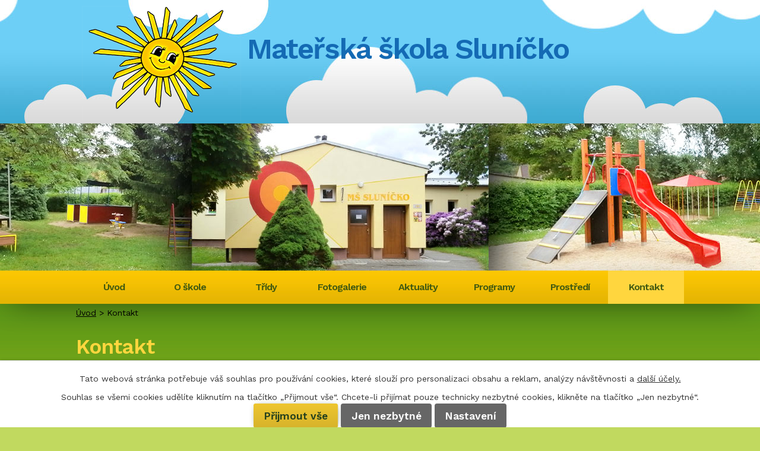

--- FILE ---
content_type: text/html; charset=utf-8
request_url: https://www.slunicko-milevsko.cz/kontakt
body_size: 6272
content:
<!DOCTYPE html>
<html lang="cs" data-lang-system="cs">
	<head>



		<!--[if IE]><meta http-equiv="X-UA-Compatible" content="IE=EDGE"><![endif]-->
			<meta name="viewport" content="width=device-width, initial-scale=1, user-scalable=yes">
			<meta http-equiv="content-type" content="text/html; charset=utf-8" />
			<meta name="robots" content="index,follow" />
			<meta name="author" content="Antee s.r.o." />
			<meta name="keywords" content="Mateřská školka SLUNÍČKO, Mateřská školka, MŠ, Milevsko" />
			<meta name="viewport" content="width=device-width, initial-scale=1, user-scalable=yes" />
<title>Kontakt | www.slunicko-milevsko.cz</title>

		<link rel="stylesheet" type="text/css" href="https://cdn.antee.cz/jqueryui/1.8.20/css/smoothness/jquery-ui-1.8.20.custom.css?v=2" integrity="sha384-969tZdZyQm28oZBJc3HnOkX55bRgehf7P93uV7yHLjvpg/EMn7cdRjNDiJ3kYzs4" crossorigin="anonymous" />
		<link rel="stylesheet" type="text/css" href="/style.php?nid=QVFNV0o=&amp;ver=1765958560" />
		<link rel="stylesheet" type="text/css" href="/css/libs.css?ver=1765964607" />
		<link rel="stylesheet" type="text/css" href="https://cdn.antee.cz/genericons/genericons/genericons.css?v=2" integrity="sha384-DVVni0eBddR2RAn0f3ykZjyh97AUIRF+05QPwYfLtPTLQu3B+ocaZm/JigaX0VKc" crossorigin="anonymous" />

		<script src="/js/jquery/jquery-3.0.0.min.js" ></script>
		<script src="/js/jquery/jquery-migrate-3.1.0.min.js" ></script>
		<script src="/js/jquery/jquery-ui.min.js" ></script>
		<script src="/js/jquery/jquery.ui.touch-punch.min.js" ></script>
		<script src="/js/libs.min.js?ver=1765964607" ></script>
		<script src="/js/ipo.min.js?ver=1765964596" ></script>
			<script src="/js/locales/cs.js?ver=1765958560" ></script>

			<script src='https://www.google.com/recaptcha/api.js?hl=cs&render=explicit' ></script>

		<link href="/aktuality?action=atom" type="application/atom+xml" rel="alternate" title="Aktuality">
<link href="//fonts.googleapis.com/css?family=Work+Sans:400,600&amp;subset=latin-ext,latin" rel="stylesheet" type="text/css">
<script type="text/javascript">
$(document).ready(function(){
$("#ipocopyright").insertAfter($("#ipocontainer"));
});
</script>
	</head>

	<body id="page4877505" class="subpage4877505"
			
			data-nid="14560"
			data-lid="CZ"
			data-oid="4877505"
			data-layout-pagewidth="1024"
			
			data-slideshow-timer="3"
			
						
				
				data-layout="responsive" data-viewport_width_responsive="1024"
			>



							<div id="snippet-cookiesConfirmation-euCookiesSnp">			<div id="cookieChoiceInfo" class="cookie-choices-info template_1">
					<p>Tato webová stránka potřebuje váš souhlas pro používání cookies, které slouží pro personalizaci obsahu a reklam, analýzy návštěvnosti a 
						<a class="cookie-button more" href="https://navody.antee.cz/cookies" target="_blank">další účely.</a>
					</p>
					<p>
						Souhlas se všemi cookies udělíte kliknutím na tlačítko „Přijmout vše“. Chcete-li přijímat pouze technicky nezbytné cookies, klikněte na tlačítko „Jen nezbytné“.
					</p>
				<div class="buttons">
					<a class="cookie-button action-button ajax" id="cookieChoiceButton" rel=”nofollow” href="/kontakt?do=cookiesConfirmation-acceptAll">Přijmout vše</a>
					<a class="cookie-button cookie-button--settings action-button ajax" rel=”nofollow” href="/kontakt?do=cookiesConfirmation-onlyNecessary">Jen nezbytné</a>
					<a class="cookie-button cookie-button--settings action-button ajax" rel=”nofollow” href="/kontakt?do=cookiesConfirmation-openSettings">Nastavení</a>
				</div>
			</div>
</div>				<div id="ipocontainer">

			<div class="menu-toggler">

				<span>Menu</span>
				<span class="genericon genericon-menu"></span>
			</div>

			<span id="back-to-top">

				<i class="fa fa-angle-up"></i>
			</span>

			<div id="ipoheader">

				<a class="header-text" href="/" title="Mateřská škola Sluníčko">
	<img class="logo" src="/image.php?nid=14560&amp;oid=4935463" alt="logo">
	<span class="header-title">Mateřská škola Sluníčko</span>
</a>			</div>

			<div id="ipotopmenuwrapper">

				<div id="ipotopmenu">
<h4 class="hiddenMenu">Horní menu</h4>
<ul class="topmenulevel1"><li class="topmenuitem1 noborder" id="ipomenu4851891"><a href="/">Úvod</a></li><li class="topmenuitem1" id="ipomenu4935474"><a href="/o-skole">O škole</a><ul class="topmenulevel2"><li class="topmenuitem2" id="ipomenu4877507"><a href="/dokumenty-skoly">Dokumenty školy</a></li><li class="topmenuitem2" id="ipomenu4877509"><a href="/organizace-skoly">Organizace školy</a></li><li class="topmenuitem2" id="ipomenu4877510"><a href="/zamestnanci-skoly">Zaměstnanci školy</a></li></ul></li><li class="topmenuitem1" id="ipomenu4973683"><a href="/tridy">Třídy</a></li><li class="topmenuitem1" id="ipomenu4877508"><a href="/fotogalerie">Fotogalerie</a></li><li class="topmenuitem1" id="ipomenu4877506"><a href="/aktuality">Aktuality</a></li><li class="topmenuitem1" id="ipomenu4935475"><a href="/programy">Programy</a><ul class="topmenulevel2"><li class="topmenuitem2" id="ipomenu4877514"><a href="/kamaradi-prirody">Kamarádi přírody</a></li><li class="topmenuitem2" id="ipomenu4877515"><a href="/zdravy-usmev">Zdravý úsměv</a></li><li class="topmenuitem2" id="ipomenu4877545"><a href="/anglictina-pro-nejmensi">Angličtina pro nejmenší</a></li></ul></li><li class="topmenuitem1" id="ipomenu4877513"><a href="/prostredi">Prostředí</a></li><li class="topmenuitem1 active" id="ipomenu4877505"><a href="/kontakt">Kontakt</a></li></ul>
					<div class="cleartop"></div>
				</div>
			</div>
			<div id="ipomain">
				
				<div id="ipomainframe">
					<div id="ipopage">
<div id="iponavigation">
	<h5 class="hiddenMenu">Drobečková navigace</h5>
	<p>
			<a href="/">Úvod</a> <span class="separator">&gt;</span>
			<span class="currentPage">Kontakt</span>
	</p>

</div>
						<div class="ipopagetext">
							<div class="form view-default content">
								
								<h1>Kontakt</h1>

<div id="snippet--flash"></div>
								
																	
	<div class="paragraph">
		<table style="width: 100%;">
<tbody>
<tr>
<td>
<h2><strong>Identifikační údaje:</strong></h2>
<p><strong>Název organizace:</strong> Mateřská škola Sluníčko Milevsko, Jeřábkova 781, okres Písek</p>
<p><strong>Právní forma:</strong> Příspěvková organizace</p>
<p><strong>Zřizovatel:</strong> Město Milevsko, nám. E. Beneše 420, 399 01 Milevsko</p>
<p><strong>Ředitelka:</strong> Bc. Marcela Fořtová</p>
<p><strong>Adresa:</strong> Jeřábkova 781, 399 01 Milevsko, okres Písek</p>
<p><strong>Telefon/Fax:</strong> +420 382 523 601, <strong>Mobil: </strong>+420 777 181 797</p>
<p><strong>Kuchyně:</strong> +420 382 521 540</p>
<p><strong>Telefonní čísla tříd </strong>(od 6:30 hod. do 16:30 hod.)<strong>:</strong></p>
<ol>
<li>třída "Myšičky":  +420 775 791 352 </li>
<li>třída "Žabičky":  +420 774 955 929</li>
<li>třída "Veverky":  +420 774 933 563</li>
<li>třída "Zajíčci":    +420 774 086 076</li>
</ol>
<p><strong>E-mail: </strong><a title="Napsat e-mail" href="mailto:slunicko_ms@volny.cz">slunicko_ms@volny.cz</a></p>
<p><strong>Internetové stránky: </strong><a href="http://www.slunicko-milevsko.cz">www.slunicko-milevsko.cz</a></p>
<p><strong>Pověřenec pro ochranu osobních údajů: </strong><a href="/file.php?nid=14560&amp;oid=10118311">KONTAKT.pdf</a></p>
</td>
<td>
<h2>Kde nás najdete?</h2>
<p><iframe height="300" allowfullscreen="allowfullscreen" src="https://www.google.com/maps/embed?pb=!1m18!1m12!1m3!1d2593.7013334619537!2d14.354479015170224!3d49.45236166665491!2m3!1f0!2f0!3f0!3m2!1i1024!2i768!4f13.1!3m3!1m2!1s0x470b5dff630ee83d%3A0xdf52b8227b12572e!2zTWF0ZcWZc2vDoSDFoWtvbGEgU2x1bsOtxI1rbyBNaWxldnNrbywgSmXFmcOhYmtvdmEgNzgxLCBva3JlcyBQw61zZWsgLSDFoGtvbG7DrSBqw61kZWxuYSAtIHbDvWRlam5h!5e0!3m2!1scs!2scz!4v1458066424871" width="400"></iframe></p>
</td>
</tr>
</tbody>
</table>
<p> </p>			</div>


<form action="/kontakt?do=form-submit" method="post" id="frm-form" data-validate>
<div class="form-vertical">
<div class="form-item" id="frmform-name-pair"><div class="form-item-label"><label class="required" for="frmform-name">Jméno<span class="meta"> - povinné</span></label></div><div class="form-item-field"><input type="text" name="name" id="frmform-name" value=""> </div></div><div class="form-item" id="frmform-email-pair"><div class="form-item-label"><label class="required" for="frmform-email">E-mail<span class="meta"> - povinné</span></label></div><div class="form-item-field"><input type="email" name="email" id="frmform-email" value=""> </div></div><div class="form-item" id="frmform-phone-pair"><div class="form-item-label"><label for="frmform-phone">Telefon</label></div><div class="form-item-field"><input type="text" name="phone" id="frmform-phone" value=""> </div></div><div class="form-item" id="frmform-msg-pair"><div class="form-item-label"><label class="required" for="frmform-msg">Vaše zpráva<span class="meta"> - povinné</span></label></div><div class="form-item-field"><textarea cols="40" rows="10" name="msg" id="frmform-msg"></textarea> </div></div><div class="form-item approval"> Vámi zadané osobní údaje budeme zpracovávat za účelem odpovědi. Bližší informace naleznete v <a target='_blank' href='/kontakt?type=registry&action=personalDataProcessing'>zásadách zpracování osobních údajů</a></div><div class="form-item recaptcha"><div class="form-item-label"><label for="frmform-antispam">Prosím potvrďte<span class="meta"> - povinné</span></label></div><div data-sitekey="6Ld5hYkUAAAAAFHoB0rCpuV8oevVjvOmsVeb0lWR" class="g-recaptcha form-item-field"></div></div><div class="form-item buttons"><div class="form-item-label"></div><div class="form-item-field"><input type="submit" class="action-button" name="send" id="frmform-send" value="Odeslat"> </div></div></div>
<div style="display: none;"><label class="required" for="frmform-www">Nechte prosím toto pole prázdné, používá se pro ochranu proti spamu.<span class="meta"> - povinné</span></label><input type="text" name="www" id="frmform-www" value=""> </div><div><input type="hidden" name="www_timestamp" id="frmform-www_timestamp" value="1766318189"></div></form>

<!-- Nette Form validator -->

<script >
	/* <![CDATA[ */

	var nette = nette || { };

	nette.getValue = function(elem) {
		if (!elem) {
			return void 0;
		}

		if (!elem.nodeName) { // radio
			for (var i = 0, len = elem.length; i < len; i++) {
				if (elem[i].checked) {
					return elem[i].value;
				}
			}
			return null;
		}

		if (elem.nodeName.toLowerCase() === 'select') {
			var index = elem.selectedIndex, options = elem.options;

			if (index < 0) {
				return null;

			} else if (elem.type === 'select-one') {
				return options[index].value;
			}

			for (var i = 0, values = [], len = options.length; i < len; i++) {
				if (options[i].selected) {
					values.push(options[i].value);
				}
			}
			return values;
		}

		if (elem.type === 'checkbox') {
			return elem.checked;
		}

		return elem.value.replace(/^\s+|\s+$/g, '');
	}


	nette.getFormValidators = function(form) {
		var id = form.getAttributeNode('id').nodeValue;
		return this.forms[id] ? this.forms[id].validators : [];
	}


	nette.validateControl = function(control) {
		var validator = this.getFormValidators(control.form)[control.name];
		return validator ? validator(control) : null;
	}


	nette.validateForm = function(sender) {
		var form = sender.form || sender;
		var validators = this.getFormValidators(form);
		for (var name in validators) {
			var error = validators[name](sender);
			if (error) {
				if (form[name].focus) {
					form[name].focus();
				}
				alert(error);
				return false;
			}
		}
		return true;
	}


	nette.toggle = function(id, visible) {
		var elem = document.getElementById(id);
		if (elem) {
			elem.style.display = visible ? "" : "none";
		}
	}

	/* ]]> */
</script>

<script >
	/* <![CDATA[ */

	nette.forms = nette.forms || { };

	nette.forms["frm-form"] = {
		validators: {
			"name": function(sender) {
		var res, val, form = sender.form || sender;
					val = nette.getValue(form["name"]); res = val!='' && val!="";
			if (!res) return "Vypl\u0148te, pros\u00edm, povinn\u00e9 pole Jm\u00e9no.";
	},
		"email": function(sender) {
		var res, val, form = sender.form || sender;
					val = nette.getValue(form["email"]); res = val!='' && val!="";
			if (!res) return "Vypl\u0148te, pros\u00edm, povinn\u00e9 pole E-mail.";
			res = /^[^@\s]+@[^@\s]+\.[a-z]{2,10}$/i.test(val = nette.getValue(form["email"]));
			if (!res) return "Zadejte, pros\u00edm, e-mail v platn\u00e9m tvaru.";
	},
		"msg": function(sender) {
		var res, val, form = sender.form || sender;
					val = nette.getValue(form["msg"]); res = val!='' && val!="";
			if (!res) return "Vypl\u0148te, pros\u00edm, povinn\u00e9 pole Va\u0161e zpr\u00e1va.";
	},
		"www": function(sender) {
		var res, val, form = sender.form || sender;
					val = nette.getValue(form["www"]); res = val!='' && val!="";
			if (res) return "Nechte pros\u00edm toto pole pr\u00e1zdn\u00e9, pou\u017e\u00edv\u00e1 se pro ochranu proti spamu.";
	}
		},

	toggle: function(sender) {
		var visible, res, form = sender.form || sender;
			}
	}


	
	/* ]]> */
</script>

<script >
	var form = document.querySelector('#' + "frm-form" + '[data-validate]');
	if (form) {
		if (form.dataset.validate.length > 0) {
			var triggers = form.dataset.validate.split(" ");
			var allTriggersExist = true;
			for (var i = 0; i < triggers.length; i++) {
				var submit = form.querySelector('#' + triggers[i]);
				if (!submit) {
					allTriggersExist = false;
				}
				break;
			}
			if (allTriggersExist) {
				for (var i = 0; i < triggers.length; i++) {
					var submit = form.querySelector('#' + triggers[i]);
					if (submit) {
						submit.addEventListener('click', function (ev) {
							if (!nette.validateForm(ev.target)) {
								ev.preventDefault();
							}
						})
					}
				}
			} else {
				form.addEventListener('submit', function(ev) {
					if (!nette.validateForm(ev.target)) {
						ev.preventDefault();
					}
				})
			}
		} else {
			form.addEventListener('submit', function(ev) {
				if (!nette.validateForm(ev.target)) {
					ev.preventDefault();
				}
			})
		}
	}
</script>
<!-- /Nette Form validator -->
	<div class="paragraph">
					</div>
															</div>
						</div>
					</div>


					

					

					<div class="hrclear"></div>
					<div id="ipocopyright">
<div class="copyright">
	<div class="col-1-2 kontakt">
	<h2>Kontakty</h2>
	<p>Mateřská škola Sluníčko Milevsko, p. o.<br>
		Jeřábkova 781<br>399 01 Milevsko</p>
	<table style="width: 100%;">
		<tbody>
			<tr>
				<td>Telefon:</td>
				<td>382 521 540</td>
			</tr>
			<tr>
				<td>Tel/fax:</td>
				<td>382 523 601</td>
			</tr>
			<tr>
				<td>E-mail:</td>
				<td><a href="mailto:slunicko_ms@volny.cz">slunicko_ms@volny.cz</a></td>
			</tr>
		</tbody>
	</table>
</div>
<div class="col-1-2 kontakt">
	<h2>Kde nás najdete?</h2>
	<p><a class="footer-mapa" href="/kontakt" title="Kde nás najdete?">
		<img src="/image.php?nid=14560&amp;oid=4935461" alt="mapa">
		</a></p>
</div>
<hr class="cleaner">
<div class="antee">
	<p>2025 Mateřská škola Sluníčko Milevsko, Jeřábkova 781, okres Písek<br>
		<a href="mailto:webmaster@slunicko-milevsko.cz">slunicko_ms@volny.cz</a></p>
	<p>ANTEE s.r.o. - <a href="http://www.antee.cz">Tvorba webových stránek</a>, <a href="https://www.slunicko-milevsko.cz/povinne-zverejnovane-informace">Povinně zveřejňované informace</a>, <a href="https://www.slunicko-milevsko.cz/prohlaseni-o-pristupnosti">Prohlášení o přístupnosti</a>,Redakční systém IPO</p>
</div>
</div>
					</div>
					<div id="ipostatistics">
<script >
	var _paq = _paq || [];
	_paq.push(['disableCookies']);
	_paq.push(['trackPageView']);
	_paq.push(['enableLinkTracking']);
	(function() {
		var u="https://matomo.antee.cz/";
		_paq.push(['setTrackerUrl', u+'piwik.php']);
		_paq.push(['setSiteId', 2707]);
		var d=document, g=d.createElement('script'), s=d.getElementsByTagName('script')[0];
		g.defer=true; g.async=true; g.src=u+'piwik.js'; s.parentNode.insertBefore(g,s);
	})();
</script>
<script >
	$(document).ready(function() {
		$('a[href^="mailto"]').on("click", function(){
			_paq.push(['setCustomVariable', 1, 'Click mailto','Email='+this.href.replace(/^mailto:/i,'') + ' /Page = ' +  location.href,'page']);
			_paq.push(['trackGoal', 4]);
			_paq.push(['trackPageView']);
		});

		$('a[href^="tel"]').on("click", function(){
			_paq.push(['setCustomVariable', 1, 'Click telefon','Telefon='+this.href.replace(/^tel:/i,'') + ' /Page = ' +  location.href,'page']);
			_paq.push(['trackPageView']);
		});
	});
</script>
					</div>

					<div id="ipofooter">
						
					</div>
				</div>
			</div>
		</div>
	</body>
</html>


--- FILE ---
content_type: text/html; charset=utf-8
request_url: https://www.google.com/recaptcha/api2/anchor?ar=1&k=6Ld5hYkUAAAAAFHoB0rCpuV8oevVjvOmsVeb0lWR&co=aHR0cHM6Ly93d3cuc2x1bmlja28tbWlsZXZza28uY3o6NDQz&hl=cs&v=7gg7H51Q-naNfhmCP3_R47ho&size=normal&anchor-ms=20000&execute-ms=30000&cb=bkj9g56nhdof
body_size: 49053
content:
<!DOCTYPE HTML><html dir="ltr" lang="cs"><head><meta http-equiv="Content-Type" content="text/html; charset=UTF-8">
<meta http-equiv="X-UA-Compatible" content="IE=edge">
<title>reCAPTCHA</title>
<style type="text/css">
/* cyrillic-ext */
@font-face {
  font-family: 'Roboto';
  font-style: normal;
  font-weight: 400;
  font-stretch: 100%;
  src: url(//fonts.gstatic.com/s/roboto/v48/KFO7CnqEu92Fr1ME7kSn66aGLdTylUAMa3GUBHMdazTgWw.woff2) format('woff2');
  unicode-range: U+0460-052F, U+1C80-1C8A, U+20B4, U+2DE0-2DFF, U+A640-A69F, U+FE2E-FE2F;
}
/* cyrillic */
@font-face {
  font-family: 'Roboto';
  font-style: normal;
  font-weight: 400;
  font-stretch: 100%;
  src: url(//fonts.gstatic.com/s/roboto/v48/KFO7CnqEu92Fr1ME7kSn66aGLdTylUAMa3iUBHMdazTgWw.woff2) format('woff2');
  unicode-range: U+0301, U+0400-045F, U+0490-0491, U+04B0-04B1, U+2116;
}
/* greek-ext */
@font-face {
  font-family: 'Roboto';
  font-style: normal;
  font-weight: 400;
  font-stretch: 100%;
  src: url(//fonts.gstatic.com/s/roboto/v48/KFO7CnqEu92Fr1ME7kSn66aGLdTylUAMa3CUBHMdazTgWw.woff2) format('woff2');
  unicode-range: U+1F00-1FFF;
}
/* greek */
@font-face {
  font-family: 'Roboto';
  font-style: normal;
  font-weight: 400;
  font-stretch: 100%;
  src: url(//fonts.gstatic.com/s/roboto/v48/KFO7CnqEu92Fr1ME7kSn66aGLdTylUAMa3-UBHMdazTgWw.woff2) format('woff2');
  unicode-range: U+0370-0377, U+037A-037F, U+0384-038A, U+038C, U+038E-03A1, U+03A3-03FF;
}
/* math */
@font-face {
  font-family: 'Roboto';
  font-style: normal;
  font-weight: 400;
  font-stretch: 100%;
  src: url(//fonts.gstatic.com/s/roboto/v48/KFO7CnqEu92Fr1ME7kSn66aGLdTylUAMawCUBHMdazTgWw.woff2) format('woff2');
  unicode-range: U+0302-0303, U+0305, U+0307-0308, U+0310, U+0312, U+0315, U+031A, U+0326-0327, U+032C, U+032F-0330, U+0332-0333, U+0338, U+033A, U+0346, U+034D, U+0391-03A1, U+03A3-03A9, U+03B1-03C9, U+03D1, U+03D5-03D6, U+03F0-03F1, U+03F4-03F5, U+2016-2017, U+2034-2038, U+203C, U+2040, U+2043, U+2047, U+2050, U+2057, U+205F, U+2070-2071, U+2074-208E, U+2090-209C, U+20D0-20DC, U+20E1, U+20E5-20EF, U+2100-2112, U+2114-2115, U+2117-2121, U+2123-214F, U+2190, U+2192, U+2194-21AE, U+21B0-21E5, U+21F1-21F2, U+21F4-2211, U+2213-2214, U+2216-22FF, U+2308-230B, U+2310, U+2319, U+231C-2321, U+2336-237A, U+237C, U+2395, U+239B-23B7, U+23D0, U+23DC-23E1, U+2474-2475, U+25AF, U+25B3, U+25B7, U+25BD, U+25C1, U+25CA, U+25CC, U+25FB, U+266D-266F, U+27C0-27FF, U+2900-2AFF, U+2B0E-2B11, U+2B30-2B4C, U+2BFE, U+3030, U+FF5B, U+FF5D, U+1D400-1D7FF, U+1EE00-1EEFF;
}
/* symbols */
@font-face {
  font-family: 'Roboto';
  font-style: normal;
  font-weight: 400;
  font-stretch: 100%;
  src: url(//fonts.gstatic.com/s/roboto/v48/KFO7CnqEu92Fr1ME7kSn66aGLdTylUAMaxKUBHMdazTgWw.woff2) format('woff2');
  unicode-range: U+0001-000C, U+000E-001F, U+007F-009F, U+20DD-20E0, U+20E2-20E4, U+2150-218F, U+2190, U+2192, U+2194-2199, U+21AF, U+21E6-21F0, U+21F3, U+2218-2219, U+2299, U+22C4-22C6, U+2300-243F, U+2440-244A, U+2460-24FF, U+25A0-27BF, U+2800-28FF, U+2921-2922, U+2981, U+29BF, U+29EB, U+2B00-2BFF, U+4DC0-4DFF, U+FFF9-FFFB, U+10140-1018E, U+10190-1019C, U+101A0, U+101D0-101FD, U+102E0-102FB, U+10E60-10E7E, U+1D2C0-1D2D3, U+1D2E0-1D37F, U+1F000-1F0FF, U+1F100-1F1AD, U+1F1E6-1F1FF, U+1F30D-1F30F, U+1F315, U+1F31C, U+1F31E, U+1F320-1F32C, U+1F336, U+1F378, U+1F37D, U+1F382, U+1F393-1F39F, U+1F3A7-1F3A8, U+1F3AC-1F3AF, U+1F3C2, U+1F3C4-1F3C6, U+1F3CA-1F3CE, U+1F3D4-1F3E0, U+1F3ED, U+1F3F1-1F3F3, U+1F3F5-1F3F7, U+1F408, U+1F415, U+1F41F, U+1F426, U+1F43F, U+1F441-1F442, U+1F444, U+1F446-1F449, U+1F44C-1F44E, U+1F453, U+1F46A, U+1F47D, U+1F4A3, U+1F4B0, U+1F4B3, U+1F4B9, U+1F4BB, U+1F4BF, U+1F4C8-1F4CB, U+1F4D6, U+1F4DA, U+1F4DF, U+1F4E3-1F4E6, U+1F4EA-1F4ED, U+1F4F7, U+1F4F9-1F4FB, U+1F4FD-1F4FE, U+1F503, U+1F507-1F50B, U+1F50D, U+1F512-1F513, U+1F53E-1F54A, U+1F54F-1F5FA, U+1F610, U+1F650-1F67F, U+1F687, U+1F68D, U+1F691, U+1F694, U+1F698, U+1F6AD, U+1F6B2, U+1F6B9-1F6BA, U+1F6BC, U+1F6C6-1F6CF, U+1F6D3-1F6D7, U+1F6E0-1F6EA, U+1F6F0-1F6F3, U+1F6F7-1F6FC, U+1F700-1F7FF, U+1F800-1F80B, U+1F810-1F847, U+1F850-1F859, U+1F860-1F887, U+1F890-1F8AD, U+1F8B0-1F8BB, U+1F8C0-1F8C1, U+1F900-1F90B, U+1F93B, U+1F946, U+1F984, U+1F996, U+1F9E9, U+1FA00-1FA6F, U+1FA70-1FA7C, U+1FA80-1FA89, U+1FA8F-1FAC6, U+1FACE-1FADC, U+1FADF-1FAE9, U+1FAF0-1FAF8, U+1FB00-1FBFF;
}
/* vietnamese */
@font-face {
  font-family: 'Roboto';
  font-style: normal;
  font-weight: 400;
  font-stretch: 100%;
  src: url(//fonts.gstatic.com/s/roboto/v48/KFO7CnqEu92Fr1ME7kSn66aGLdTylUAMa3OUBHMdazTgWw.woff2) format('woff2');
  unicode-range: U+0102-0103, U+0110-0111, U+0128-0129, U+0168-0169, U+01A0-01A1, U+01AF-01B0, U+0300-0301, U+0303-0304, U+0308-0309, U+0323, U+0329, U+1EA0-1EF9, U+20AB;
}
/* latin-ext */
@font-face {
  font-family: 'Roboto';
  font-style: normal;
  font-weight: 400;
  font-stretch: 100%;
  src: url(//fonts.gstatic.com/s/roboto/v48/KFO7CnqEu92Fr1ME7kSn66aGLdTylUAMa3KUBHMdazTgWw.woff2) format('woff2');
  unicode-range: U+0100-02BA, U+02BD-02C5, U+02C7-02CC, U+02CE-02D7, U+02DD-02FF, U+0304, U+0308, U+0329, U+1D00-1DBF, U+1E00-1E9F, U+1EF2-1EFF, U+2020, U+20A0-20AB, U+20AD-20C0, U+2113, U+2C60-2C7F, U+A720-A7FF;
}
/* latin */
@font-face {
  font-family: 'Roboto';
  font-style: normal;
  font-weight: 400;
  font-stretch: 100%;
  src: url(//fonts.gstatic.com/s/roboto/v48/KFO7CnqEu92Fr1ME7kSn66aGLdTylUAMa3yUBHMdazQ.woff2) format('woff2');
  unicode-range: U+0000-00FF, U+0131, U+0152-0153, U+02BB-02BC, U+02C6, U+02DA, U+02DC, U+0304, U+0308, U+0329, U+2000-206F, U+20AC, U+2122, U+2191, U+2193, U+2212, U+2215, U+FEFF, U+FFFD;
}
/* cyrillic-ext */
@font-face {
  font-family: 'Roboto';
  font-style: normal;
  font-weight: 500;
  font-stretch: 100%;
  src: url(//fonts.gstatic.com/s/roboto/v48/KFO7CnqEu92Fr1ME7kSn66aGLdTylUAMa3GUBHMdazTgWw.woff2) format('woff2');
  unicode-range: U+0460-052F, U+1C80-1C8A, U+20B4, U+2DE0-2DFF, U+A640-A69F, U+FE2E-FE2F;
}
/* cyrillic */
@font-face {
  font-family: 'Roboto';
  font-style: normal;
  font-weight: 500;
  font-stretch: 100%;
  src: url(//fonts.gstatic.com/s/roboto/v48/KFO7CnqEu92Fr1ME7kSn66aGLdTylUAMa3iUBHMdazTgWw.woff2) format('woff2');
  unicode-range: U+0301, U+0400-045F, U+0490-0491, U+04B0-04B1, U+2116;
}
/* greek-ext */
@font-face {
  font-family: 'Roboto';
  font-style: normal;
  font-weight: 500;
  font-stretch: 100%;
  src: url(//fonts.gstatic.com/s/roboto/v48/KFO7CnqEu92Fr1ME7kSn66aGLdTylUAMa3CUBHMdazTgWw.woff2) format('woff2');
  unicode-range: U+1F00-1FFF;
}
/* greek */
@font-face {
  font-family: 'Roboto';
  font-style: normal;
  font-weight: 500;
  font-stretch: 100%;
  src: url(//fonts.gstatic.com/s/roboto/v48/KFO7CnqEu92Fr1ME7kSn66aGLdTylUAMa3-UBHMdazTgWw.woff2) format('woff2');
  unicode-range: U+0370-0377, U+037A-037F, U+0384-038A, U+038C, U+038E-03A1, U+03A3-03FF;
}
/* math */
@font-face {
  font-family: 'Roboto';
  font-style: normal;
  font-weight: 500;
  font-stretch: 100%;
  src: url(//fonts.gstatic.com/s/roboto/v48/KFO7CnqEu92Fr1ME7kSn66aGLdTylUAMawCUBHMdazTgWw.woff2) format('woff2');
  unicode-range: U+0302-0303, U+0305, U+0307-0308, U+0310, U+0312, U+0315, U+031A, U+0326-0327, U+032C, U+032F-0330, U+0332-0333, U+0338, U+033A, U+0346, U+034D, U+0391-03A1, U+03A3-03A9, U+03B1-03C9, U+03D1, U+03D5-03D6, U+03F0-03F1, U+03F4-03F5, U+2016-2017, U+2034-2038, U+203C, U+2040, U+2043, U+2047, U+2050, U+2057, U+205F, U+2070-2071, U+2074-208E, U+2090-209C, U+20D0-20DC, U+20E1, U+20E5-20EF, U+2100-2112, U+2114-2115, U+2117-2121, U+2123-214F, U+2190, U+2192, U+2194-21AE, U+21B0-21E5, U+21F1-21F2, U+21F4-2211, U+2213-2214, U+2216-22FF, U+2308-230B, U+2310, U+2319, U+231C-2321, U+2336-237A, U+237C, U+2395, U+239B-23B7, U+23D0, U+23DC-23E1, U+2474-2475, U+25AF, U+25B3, U+25B7, U+25BD, U+25C1, U+25CA, U+25CC, U+25FB, U+266D-266F, U+27C0-27FF, U+2900-2AFF, U+2B0E-2B11, U+2B30-2B4C, U+2BFE, U+3030, U+FF5B, U+FF5D, U+1D400-1D7FF, U+1EE00-1EEFF;
}
/* symbols */
@font-face {
  font-family: 'Roboto';
  font-style: normal;
  font-weight: 500;
  font-stretch: 100%;
  src: url(//fonts.gstatic.com/s/roboto/v48/KFO7CnqEu92Fr1ME7kSn66aGLdTylUAMaxKUBHMdazTgWw.woff2) format('woff2');
  unicode-range: U+0001-000C, U+000E-001F, U+007F-009F, U+20DD-20E0, U+20E2-20E4, U+2150-218F, U+2190, U+2192, U+2194-2199, U+21AF, U+21E6-21F0, U+21F3, U+2218-2219, U+2299, U+22C4-22C6, U+2300-243F, U+2440-244A, U+2460-24FF, U+25A0-27BF, U+2800-28FF, U+2921-2922, U+2981, U+29BF, U+29EB, U+2B00-2BFF, U+4DC0-4DFF, U+FFF9-FFFB, U+10140-1018E, U+10190-1019C, U+101A0, U+101D0-101FD, U+102E0-102FB, U+10E60-10E7E, U+1D2C0-1D2D3, U+1D2E0-1D37F, U+1F000-1F0FF, U+1F100-1F1AD, U+1F1E6-1F1FF, U+1F30D-1F30F, U+1F315, U+1F31C, U+1F31E, U+1F320-1F32C, U+1F336, U+1F378, U+1F37D, U+1F382, U+1F393-1F39F, U+1F3A7-1F3A8, U+1F3AC-1F3AF, U+1F3C2, U+1F3C4-1F3C6, U+1F3CA-1F3CE, U+1F3D4-1F3E0, U+1F3ED, U+1F3F1-1F3F3, U+1F3F5-1F3F7, U+1F408, U+1F415, U+1F41F, U+1F426, U+1F43F, U+1F441-1F442, U+1F444, U+1F446-1F449, U+1F44C-1F44E, U+1F453, U+1F46A, U+1F47D, U+1F4A3, U+1F4B0, U+1F4B3, U+1F4B9, U+1F4BB, U+1F4BF, U+1F4C8-1F4CB, U+1F4D6, U+1F4DA, U+1F4DF, U+1F4E3-1F4E6, U+1F4EA-1F4ED, U+1F4F7, U+1F4F9-1F4FB, U+1F4FD-1F4FE, U+1F503, U+1F507-1F50B, U+1F50D, U+1F512-1F513, U+1F53E-1F54A, U+1F54F-1F5FA, U+1F610, U+1F650-1F67F, U+1F687, U+1F68D, U+1F691, U+1F694, U+1F698, U+1F6AD, U+1F6B2, U+1F6B9-1F6BA, U+1F6BC, U+1F6C6-1F6CF, U+1F6D3-1F6D7, U+1F6E0-1F6EA, U+1F6F0-1F6F3, U+1F6F7-1F6FC, U+1F700-1F7FF, U+1F800-1F80B, U+1F810-1F847, U+1F850-1F859, U+1F860-1F887, U+1F890-1F8AD, U+1F8B0-1F8BB, U+1F8C0-1F8C1, U+1F900-1F90B, U+1F93B, U+1F946, U+1F984, U+1F996, U+1F9E9, U+1FA00-1FA6F, U+1FA70-1FA7C, U+1FA80-1FA89, U+1FA8F-1FAC6, U+1FACE-1FADC, U+1FADF-1FAE9, U+1FAF0-1FAF8, U+1FB00-1FBFF;
}
/* vietnamese */
@font-face {
  font-family: 'Roboto';
  font-style: normal;
  font-weight: 500;
  font-stretch: 100%;
  src: url(//fonts.gstatic.com/s/roboto/v48/KFO7CnqEu92Fr1ME7kSn66aGLdTylUAMa3OUBHMdazTgWw.woff2) format('woff2');
  unicode-range: U+0102-0103, U+0110-0111, U+0128-0129, U+0168-0169, U+01A0-01A1, U+01AF-01B0, U+0300-0301, U+0303-0304, U+0308-0309, U+0323, U+0329, U+1EA0-1EF9, U+20AB;
}
/* latin-ext */
@font-face {
  font-family: 'Roboto';
  font-style: normal;
  font-weight: 500;
  font-stretch: 100%;
  src: url(//fonts.gstatic.com/s/roboto/v48/KFO7CnqEu92Fr1ME7kSn66aGLdTylUAMa3KUBHMdazTgWw.woff2) format('woff2');
  unicode-range: U+0100-02BA, U+02BD-02C5, U+02C7-02CC, U+02CE-02D7, U+02DD-02FF, U+0304, U+0308, U+0329, U+1D00-1DBF, U+1E00-1E9F, U+1EF2-1EFF, U+2020, U+20A0-20AB, U+20AD-20C0, U+2113, U+2C60-2C7F, U+A720-A7FF;
}
/* latin */
@font-face {
  font-family: 'Roboto';
  font-style: normal;
  font-weight: 500;
  font-stretch: 100%;
  src: url(//fonts.gstatic.com/s/roboto/v48/KFO7CnqEu92Fr1ME7kSn66aGLdTylUAMa3yUBHMdazQ.woff2) format('woff2');
  unicode-range: U+0000-00FF, U+0131, U+0152-0153, U+02BB-02BC, U+02C6, U+02DA, U+02DC, U+0304, U+0308, U+0329, U+2000-206F, U+20AC, U+2122, U+2191, U+2193, U+2212, U+2215, U+FEFF, U+FFFD;
}
/* cyrillic-ext */
@font-face {
  font-family: 'Roboto';
  font-style: normal;
  font-weight: 900;
  font-stretch: 100%;
  src: url(//fonts.gstatic.com/s/roboto/v48/KFO7CnqEu92Fr1ME7kSn66aGLdTylUAMa3GUBHMdazTgWw.woff2) format('woff2');
  unicode-range: U+0460-052F, U+1C80-1C8A, U+20B4, U+2DE0-2DFF, U+A640-A69F, U+FE2E-FE2F;
}
/* cyrillic */
@font-face {
  font-family: 'Roboto';
  font-style: normal;
  font-weight: 900;
  font-stretch: 100%;
  src: url(//fonts.gstatic.com/s/roboto/v48/KFO7CnqEu92Fr1ME7kSn66aGLdTylUAMa3iUBHMdazTgWw.woff2) format('woff2');
  unicode-range: U+0301, U+0400-045F, U+0490-0491, U+04B0-04B1, U+2116;
}
/* greek-ext */
@font-face {
  font-family: 'Roboto';
  font-style: normal;
  font-weight: 900;
  font-stretch: 100%;
  src: url(//fonts.gstatic.com/s/roboto/v48/KFO7CnqEu92Fr1ME7kSn66aGLdTylUAMa3CUBHMdazTgWw.woff2) format('woff2');
  unicode-range: U+1F00-1FFF;
}
/* greek */
@font-face {
  font-family: 'Roboto';
  font-style: normal;
  font-weight: 900;
  font-stretch: 100%;
  src: url(//fonts.gstatic.com/s/roboto/v48/KFO7CnqEu92Fr1ME7kSn66aGLdTylUAMa3-UBHMdazTgWw.woff2) format('woff2');
  unicode-range: U+0370-0377, U+037A-037F, U+0384-038A, U+038C, U+038E-03A1, U+03A3-03FF;
}
/* math */
@font-face {
  font-family: 'Roboto';
  font-style: normal;
  font-weight: 900;
  font-stretch: 100%;
  src: url(//fonts.gstatic.com/s/roboto/v48/KFO7CnqEu92Fr1ME7kSn66aGLdTylUAMawCUBHMdazTgWw.woff2) format('woff2');
  unicode-range: U+0302-0303, U+0305, U+0307-0308, U+0310, U+0312, U+0315, U+031A, U+0326-0327, U+032C, U+032F-0330, U+0332-0333, U+0338, U+033A, U+0346, U+034D, U+0391-03A1, U+03A3-03A9, U+03B1-03C9, U+03D1, U+03D5-03D6, U+03F0-03F1, U+03F4-03F5, U+2016-2017, U+2034-2038, U+203C, U+2040, U+2043, U+2047, U+2050, U+2057, U+205F, U+2070-2071, U+2074-208E, U+2090-209C, U+20D0-20DC, U+20E1, U+20E5-20EF, U+2100-2112, U+2114-2115, U+2117-2121, U+2123-214F, U+2190, U+2192, U+2194-21AE, U+21B0-21E5, U+21F1-21F2, U+21F4-2211, U+2213-2214, U+2216-22FF, U+2308-230B, U+2310, U+2319, U+231C-2321, U+2336-237A, U+237C, U+2395, U+239B-23B7, U+23D0, U+23DC-23E1, U+2474-2475, U+25AF, U+25B3, U+25B7, U+25BD, U+25C1, U+25CA, U+25CC, U+25FB, U+266D-266F, U+27C0-27FF, U+2900-2AFF, U+2B0E-2B11, U+2B30-2B4C, U+2BFE, U+3030, U+FF5B, U+FF5D, U+1D400-1D7FF, U+1EE00-1EEFF;
}
/* symbols */
@font-face {
  font-family: 'Roboto';
  font-style: normal;
  font-weight: 900;
  font-stretch: 100%;
  src: url(//fonts.gstatic.com/s/roboto/v48/KFO7CnqEu92Fr1ME7kSn66aGLdTylUAMaxKUBHMdazTgWw.woff2) format('woff2');
  unicode-range: U+0001-000C, U+000E-001F, U+007F-009F, U+20DD-20E0, U+20E2-20E4, U+2150-218F, U+2190, U+2192, U+2194-2199, U+21AF, U+21E6-21F0, U+21F3, U+2218-2219, U+2299, U+22C4-22C6, U+2300-243F, U+2440-244A, U+2460-24FF, U+25A0-27BF, U+2800-28FF, U+2921-2922, U+2981, U+29BF, U+29EB, U+2B00-2BFF, U+4DC0-4DFF, U+FFF9-FFFB, U+10140-1018E, U+10190-1019C, U+101A0, U+101D0-101FD, U+102E0-102FB, U+10E60-10E7E, U+1D2C0-1D2D3, U+1D2E0-1D37F, U+1F000-1F0FF, U+1F100-1F1AD, U+1F1E6-1F1FF, U+1F30D-1F30F, U+1F315, U+1F31C, U+1F31E, U+1F320-1F32C, U+1F336, U+1F378, U+1F37D, U+1F382, U+1F393-1F39F, U+1F3A7-1F3A8, U+1F3AC-1F3AF, U+1F3C2, U+1F3C4-1F3C6, U+1F3CA-1F3CE, U+1F3D4-1F3E0, U+1F3ED, U+1F3F1-1F3F3, U+1F3F5-1F3F7, U+1F408, U+1F415, U+1F41F, U+1F426, U+1F43F, U+1F441-1F442, U+1F444, U+1F446-1F449, U+1F44C-1F44E, U+1F453, U+1F46A, U+1F47D, U+1F4A3, U+1F4B0, U+1F4B3, U+1F4B9, U+1F4BB, U+1F4BF, U+1F4C8-1F4CB, U+1F4D6, U+1F4DA, U+1F4DF, U+1F4E3-1F4E6, U+1F4EA-1F4ED, U+1F4F7, U+1F4F9-1F4FB, U+1F4FD-1F4FE, U+1F503, U+1F507-1F50B, U+1F50D, U+1F512-1F513, U+1F53E-1F54A, U+1F54F-1F5FA, U+1F610, U+1F650-1F67F, U+1F687, U+1F68D, U+1F691, U+1F694, U+1F698, U+1F6AD, U+1F6B2, U+1F6B9-1F6BA, U+1F6BC, U+1F6C6-1F6CF, U+1F6D3-1F6D7, U+1F6E0-1F6EA, U+1F6F0-1F6F3, U+1F6F7-1F6FC, U+1F700-1F7FF, U+1F800-1F80B, U+1F810-1F847, U+1F850-1F859, U+1F860-1F887, U+1F890-1F8AD, U+1F8B0-1F8BB, U+1F8C0-1F8C1, U+1F900-1F90B, U+1F93B, U+1F946, U+1F984, U+1F996, U+1F9E9, U+1FA00-1FA6F, U+1FA70-1FA7C, U+1FA80-1FA89, U+1FA8F-1FAC6, U+1FACE-1FADC, U+1FADF-1FAE9, U+1FAF0-1FAF8, U+1FB00-1FBFF;
}
/* vietnamese */
@font-face {
  font-family: 'Roboto';
  font-style: normal;
  font-weight: 900;
  font-stretch: 100%;
  src: url(//fonts.gstatic.com/s/roboto/v48/KFO7CnqEu92Fr1ME7kSn66aGLdTylUAMa3OUBHMdazTgWw.woff2) format('woff2');
  unicode-range: U+0102-0103, U+0110-0111, U+0128-0129, U+0168-0169, U+01A0-01A1, U+01AF-01B0, U+0300-0301, U+0303-0304, U+0308-0309, U+0323, U+0329, U+1EA0-1EF9, U+20AB;
}
/* latin-ext */
@font-face {
  font-family: 'Roboto';
  font-style: normal;
  font-weight: 900;
  font-stretch: 100%;
  src: url(//fonts.gstatic.com/s/roboto/v48/KFO7CnqEu92Fr1ME7kSn66aGLdTylUAMa3KUBHMdazTgWw.woff2) format('woff2');
  unicode-range: U+0100-02BA, U+02BD-02C5, U+02C7-02CC, U+02CE-02D7, U+02DD-02FF, U+0304, U+0308, U+0329, U+1D00-1DBF, U+1E00-1E9F, U+1EF2-1EFF, U+2020, U+20A0-20AB, U+20AD-20C0, U+2113, U+2C60-2C7F, U+A720-A7FF;
}
/* latin */
@font-face {
  font-family: 'Roboto';
  font-style: normal;
  font-weight: 900;
  font-stretch: 100%;
  src: url(//fonts.gstatic.com/s/roboto/v48/KFO7CnqEu92Fr1ME7kSn66aGLdTylUAMa3yUBHMdazQ.woff2) format('woff2');
  unicode-range: U+0000-00FF, U+0131, U+0152-0153, U+02BB-02BC, U+02C6, U+02DA, U+02DC, U+0304, U+0308, U+0329, U+2000-206F, U+20AC, U+2122, U+2191, U+2193, U+2212, U+2215, U+FEFF, U+FFFD;
}

</style>
<link rel="stylesheet" type="text/css" href="https://www.gstatic.com/recaptcha/releases/7gg7H51Q-naNfhmCP3_R47ho/styles__ltr.css">
<script nonce="Hkn_NbNq8G4jCHZgDIImVA" type="text/javascript">window['__recaptcha_api'] = 'https://www.google.com/recaptcha/api2/';</script>
<script type="text/javascript" src="https://www.gstatic.com/recaptcha/releases/7gg7H51Q-naNfhmCP3_R47ho/recaptcha__cs.js" nonce="Hkn_NbNq8G4jCHZgDIImVA">
      
    </script></head>
<body><div id="rc-anchor-alert" class="rc-anchor-alert"></div>
<input type="hidden" id="recaptcha-token" value="[base64]">
<script type="text/javascript" nonce="Hkn_NbNq8G4jCHZgDIImVA">
      recaptcha.anchor.Main.init("[\x22ainput\x22,[\x22bgdata\x22,\x22\x22,\[base64]/[base64]/[base64]/KE4oMTI0LHYsdi5HKSxMWihsLHYpKTpOKDEyNCx2LGwpLFYpLHYpLFQpKSxGKDE3MSx2KX0scjc9ZnVuY3Rpb24obCl7cmV0dXJuIGx9LEM9ZnVuY3Rpb24obCxWLHYpe04odixsLFYpLFZbYWtdPTI3OTZ9LG49ZnVuY3Rpb24obCxWKXtWLlg9KChWLlg/[base64]/[base64]/[base64]/[base64]/[base64]/[base64]/[base64]/[base64]/[base64]/[base64]/[base64]\\u003d\x22,\[base64]\x22,\x22aAHCtVRxw47Ct3oQwoUKw4bCrynDn8KhRDU9wrsywrQqS8Oqw7hFw5jDqMK8EB8TW1oMeCgeAxHDnsOLKUdSw5fDhcOtw4jDk8Oiw7Flw7zCj8OTw6zDgMO9BnBpw7dQLMOVw5/[base64]/Du8KdMsKgwrnCsHRkXcOcwoxhYMKdDS7DoWgcM1IWKlXCvsObw5XDncK+worDqsOqccKEUkIxw6TCk1tbwo8+e8Kve33CjMKMwo/Ci8Oiw7TDrMOAFcKVH8O5w6DCoTfCrMKJw5ULfmpDw5HDmsOqXcORIsK0McKVwqwfPloAYypYV2TDkQ3DnHXCi8OYwqvCqUXChcOMYsKkY8OpFhg5wq4yMggfwq44w6LCl8OYwrUuU3zDmMOtwo/Csm/Ds8OxwoRiYMOkwqVCBcOYRxXDuhFkwoNhUmLDkgzCjSTCmsKiK8KlJFjDuMOBwp3CjVJ4w6rCicOCwrjCksO/Q8KNDXNJNcKKw5p8JxzCk0HCsX3Dj8O9KXMAwo1oVSN9fcKHwpHCqsOSRlTCiwwHdjggFjDDgXIpNCLDlnnCqw5ZMUvCr8O8wo/[base64]/[base64]/[base64]/[base64]/[base64]/DkhPDlMOdw5XDuGzCthhrw5gaw75TwoFKw77Dr8KEw6/DkcOFwrkjQCEIAGXDuMOCwosOEMKpTXwFw5wLw7jDoMKPwp0ZwpF4wpPClMOzw7LCnsOIwo8HeEnDum7ChhMQw7wLw6x+w6rDu0hwwp0MTMKvDMKBwoDDoCxpA8K/MsO1w4U8w4xPw6kLw7XDq0UwwpthKiJoKcOxYsOHwoPDsGYDWMObGGZVJUdVOjcAw43CqsKZw7ZWw4RrRB8Ab8KTw4FTw7c6wqbCsS9Jw5LCgkcjwozCsRoRKSMYeCB0Sgdkw5QbbMKcbcKFIBbDj3/CkcKmw6A+dB/Dol1dwonCrMKlwojDlcKnw7vDj8O/w54sw5XClxrCs8KmbsOFwqlQw7p0w41rKMOAZUHDnxJcw7/Cg8ONY2bCjz1pwr8JNcOZw6XDrFzCh8K6QjzDhsKrW1PDoMOhEBrCrwXDi1h3VcOdw6oIw7/DrgXCicKNwo7DkcKqSMOnwppGwo/DisOKwrBlw5TCg8KFUsOrw7k7YsOkUyB0w5HCicKLwpkBKj/[base64]/CmWoswrsAYRfCoMK5PREfNsKrw71lw7DDkWPDgMKBw41bw67DjcOVwr47CMOVwq5Bw7DCvcOWXEvCtRbDtsOzw6JudiHCvcOPAy/DsMOBdcKjbBFJcsO+woPDscKyL27Dl8OWwqccRl7Cs8K1LyjCgcK5fi7DhMKzwoNAwrTDjBDDtypQw7UmNMOhwqNFw6lJLcO7TksMbW85XsOAF1EcdMKywpkOUybDn0/CvxACUDQXwrXCjMK+QcK5w7F6AsKDwqQpeTjDjUrCokAAwrFhw5nChwfCo8KZw4nDmwzCjFPDrAY1McKwQsKGw5kMd1vDhsKPCcKEwpPCshBww4fDlcOzWQ1nwpd+ecO1w69pw5PCp3vDl1/[base64]/DssOSOR8/CsOTYxfCriLCj8OTwrYdwo0Tw5dsw5bDssO8woLCklbDq1bDt8OGM8OOHjljFGPDiEHCgsOISXdMZA1YOWLChjZ0JVknw7HCtsKrJcK+BFYXw4fDo0DDolLClMO3w6XCjDc1a8Opw6gCV8KOYjDCh0jCtsKGwqZ+w6zDu3bCo8KkT0wcw7XDicOnb8O/HcOjwp/Dk3zCt2x1fELCvMK3wovDjcKvOy/[base64]/[base64]/[base64]/DgB7Du8OODcOPw542w71nV8O6w50eAcOwwqsrMRjDkcKZfMOAw5DDgMOdw7LCtTTDqMOswot3HMOETcOQfgjChx/CtsKlGm/DpsKvP8KxP0jDi8OXOwEHw5DDk8ONFcOdO2LCugrDvsKPwr/Du2kTWXIBwrssw7Yow7TCk1zDusK2wp/DsB8AIx8Sw4AMFlQafjrDg8OODMKOYhY3HzrDhMOfOVrCosKWdkTDgcO/FsO5woMNwpUofBPCqsKjwpfCnsO0wrrCvcOOw6rDh8OGwqPCpcKVe8OAcFPDlTfCnsKTGsOywrReCnYXPxPDljcvTn3ChRkww4sbPnRzL8OewpTDnsO/w63CgGDDhVTCuldGf8OKfsKIwqdcYmLCgVVAw45yw4bCihRqwqnCpAjDkGAjQi7DoQ/DuhRcwoUDTcKvD8KnA1nDgsOiw4LChMKaw7nCksOJLcK5OcO7w5hnw47DnsOcwpxAwrjCqMOTVWDCjSxqwofDoA7CqzLCp8KkwqE2wovCnnDCmCsZK8Kqw5XCoMOVFjrCj8KEwpkyw4/DlTXCn8OkL8O4wqLDucO/woMFPMKXLsKNw5HCuSHCtMOtw7jCkH/DkSwKScOmQcKLaMKxw4wjwrDDvTIAO8Omw53DukQgD8KQwo3DpcOfe8ODw4PDmMOhw4Z5f21nwpUSLsOtw7XDv1sewo7Dim3CnRTDtsOww6U+aMOywrVTNzVrw5LDrDNOYncNc8OVRcORUgDClGjClmY+IDUWw6rCrloxL8OfE8OkNwrDk2oAb8Kbw7J/bMOpwo0hasO1w7fDkHNSDQxvEBZeR8OZwrLCvcK+VsKqwopAw53Cp2fCqixiwozCi0DClMOFwrUFwqnCiVXClHM8w7o+w4XCrzEPwqV4w6TCrVjDrjFvAD0EYxsqwobCncOyc8KzVhVSR8OfwrjDj8KVw5vCu8OTwqoNIiLCnydbwoUQccO+wpnDjW7Dv8K6w7sgw7/ClsKmUkPCv8Klw43DnXwAPDXCk8Klwp5CHG9gO8OWwojCvsOtDDsRwrbCv8Opw4rCncKHwqMBJsObaMOqw504w77DjDJwbQ5tBMOpakTCt8OtWFVew4rCmMKnw75RGR/CgGLCp8O1IcK2MiTCgTJHw4YqGXDDgMOSVcKqE18jW8KeEXd3wocaw6LCt8OTYw3Cg19nw7rDhMOmw6A2wqfDjMKFwrzDi0/CohBjwpHDvMOgwooDWn5lw7szw6MDw43DpUZxMwLCjmfDiCdoJQwqCsOzRXtRwopkbid2eC/DjHc9wpnDpsKxw4wqPyTDkVYowoFDw4fClwk5XsKDcw4iwpBcMsKowo5Sw7XDkwclwoLCmMOdYh/DqiDDt2Fvwq4mDcKFw5wawqPCpMOrw43CqCVnWMKQVcOQMgXChCvDksKIwrshbcKjw609ZcOCw55YwoBYIMKcLX7Dkw/[base64]/[base64]/Cl2zDmMKHRkrCpsO4RBM7GMO8wosUFm3DtH3CgRjDp8KAUX3Cj8O2woUfDRc3DV7CqxrClMKiFQ1QwqtKJBfCvsK2w4Rhwo4fdMKEw4odwr/CmMO3w6EfMlh+BD/DsMKaPhHCp8KHw7PCqcK5w5ECI8OSUUNcc0bDnsOVwq1SIHzCv8Ojwq9ff0JRwpApMUfDuBTCj0Ifw53DuUDCv8KSOsKiw7gbw7AhXRUuRRNZw6XCrhBLw4fChQHCkndURDvDgMORbkDCtsOUYcO/woAxwqzCs0dpwpY0w6F4w5TCicOxWUrCpcKHw7vDvhvDn8O/w5XDo8K3dMKLw73DjBQkNMOsw7hAAHtUwrTCmGbDgwwvMmzCsh/Ch057EMOLCh8+w4waw7VTw5jCsBjDkgrDhMOpTk1jcMOachfDv1MNEFA0wpnDo8OtKjc6VMKnHcKDw5wiw5vDrcOYw7t8MSsLAl9wDsOoaMKwX8OnBBzDllzDg3PCsG5hBi59wpR/[base64]/DmMKIwooqw6/DosKjVzhhw48QwpXChS/Cl8OIw5hUfsOHw5c6MMKywrh2w60AIFrCv8KXA8OrT8OewrrDscO2wrhwZCErw6LDvTp6THzCp8O6NQ5Pwp/DgcKnwrc6SsOrKnhHGsK+H8O8wrjDksKQAcKSwqTDn8Kzd8KtYsOsWg1sw6oSa2QfX8OXGFl0LRHCu8Khw6MMXEJOFMOww63Cqi9ZDB1hNMKzw5LCg8OGw7LDkcKTB8O/w5PDqcKxSWTCqMOew6fCh8KGwrded8KZwrXDnTLDqTvCisKEw57DkW/DiUszH04bw68ZNsK2KsKdwp9yw6YpwpXDosOaw70mw4LDk0FYwqoVXsOyDDXDkXh6w410wpFeFjfDpww4woA1YsOUw5YBS8OOw7wWw6dtMcKEcS8Ke8KiJ8K6XGAew7ZZRUjDhMKVIcK/w6bCsC7Dl0/CtsKVw7jDqFloaMOYw6vChMO8b8OXwpdEw5rDlMOqRcKLdcKPw6/DlMOTJ0wawqALFcKjBsOsw5DCgcKkGzh0esKzb8Oqw6E5wrfDpMOPEsKjcMKAWGXDlsOpwo9adsObBDR+IMOFw6RYw7ZSecO5YMO1woZGw7ITw5rDjcODbSnDk8OzwrwSLCLDmcO/CcOjdFHCq1LCmsO5dWgMAsKoFcKDAiszd8OVFcO/ZMK4MsO5FAkAHmQvX8KKXC05XxLDlmBQw4F9dwleQsO9HEbCs1Ntw4d2w7lsW0xyw6jCssKFTE5Wwrx8w5Vlw4zDhDXDhV/[base64]/Ch0XCucKtwqLDo8OzwpbDmsOubkLCvsKrFBciDMKKworDomQLZnoRScK9AsK8TyHCiX7Co8OKcznCusKUPcOiJcKswpdKPcORWcOrLiYlNcKrwrVJTVLCocO/VcOcFsO7UUzDtMOXw5nCqcOVM3jDoyJNw490w4DDn8Kewrdewp9Rwo3Cp8OywqcNw445w5Mjw4LDn8KCw5HDoT/CiMO1Bx7Dv2zClB3DpTnCssKZFMO4PcOVw4zCqMK0OgjCssOEwqAmSEvDlsO/QsKnM8OEQ8OUZU/CkS7DnQbDrw0cOSw9d2ctwqtVwoXCpFbDg8KpYWopIjrDksK5w6I4w7sISwjCgMONwoLDh8Kcw4zDmAjDssOwwrAhwqrCusOzw4BjDj/DjMKvbcKBJsKadcK4H8KaJMKafidvYxbCoHfCgcKrYnzCusOjw5DCqsOlw5LClTbCnAcYw4zCslMnXgTDpFYlw6zCq0TDvxsaUiPDpCR9JMKUw6VgJnbDp8OYFMO/woDCocKbwrHCvMOvw70cwqFxwpXCqC8oNhhzecOMw4pGw79dwrpywqHCv8OHA8KbK8OUDWViVnojwrZeIMO3AsOdSsOvw5guwoMfw7LCtEwMe8OWw4HDrMOvwqg+wrPCnnTDhsOOSMKlX303cyPCk8Otw5zDuMKPwoTCqBjDtUU7wqwyUsKWwo/DojzCiMKQa8KGWSfDgsOdYGd3wr7DrsOyH0PCnxkfwq3Dk3IpLnFaFkF7wppkfz5dw7nCtSJ1X27DqW/CqsOfwoRiw4XDjcOnOsOfwqsKwr3Cgz5Cwq/DvGLCuQ5Hw4dKwp1pUMK+dMO2UcKUw5FEw6zCpERYwoXDsjhnw78nwoNpPcOAw5k5FcKpFMOFwpluE8KDHkLCqyHCtsKsw44dCsOkwo/DgSfCpcK6WcOTZcOcwp4gUBhtwrUxwrjDqcOqw5JHwrFHa0sCKE/CqsOwYcOewrnCu8OtwqJ1wrUCV8KdP2LDpMKgw6zCp8Obw7MtCsKeHRHCvsKowoXDgVhnGcK8FC7DoFrDq8O0KkMRw5gEMcOuwozCml8vC3xJwqLCiy3Dt8Kqw5vCnx/[base64]/Djg3CvcK0QcOfw5zDiRN1w5JFL8OqwqvDmBl8w4cww7vCi2LDsn86w77CmzTCggBdA8KdAx3CuCpEO8KfTlQfH8KmOMOHSAXCrS/DlcO7ZW5Yw6t4wo4dBcKaw5LCtsKPblvCgMOzw4wsw7YNwq52VTLCicOjwrsFwpvDgSTCrSHChMKsNcKMU35SX2kOw5rDvSJsw6HDlMK2w5nDsjp1dHrCocKkWMK7w6dtSjkETMK0acOwDjpBXXjDoMOiYG5/wpBowoA7F8Kvw5PDssO9PcOnw4VIbsO9wr7Cv0bDsAx9GVZND8Ocw4QTw7pVWVEMw5PCtFDCncOCHMKceyXCuMOlw4kEw6VMYMKREy/DgH7CsMKfw5B8RsO6c2kMwoLCqMOawosew6vDk8Kcf8OVPi1KwoRRKVBdwrBxw6fCiQXDknDCuMKYwo/CocKqegLCn8KvUkcXw4PCtDJQwrs/Y3Blw4TDhMKUw6LDj8KTIcODwp7CusKkVcODbcKzFMOVw6p/Q8OPbcK5N8OcJXvCi1rCh0fCrsO2AkTCv8KZZwzDhsORMMOQFcKaGMKnw4PDrDrCu8Kxwq8zT8K4ZMOSRHQIZ8OOw6fCmsKGw6Qhwr/DvxnCmMOnMHTDvcKcegBkwrLDgcObwqI0w4XDgSjCnsKLw7AawoDCs8K/EcK0w58nJ3ELCnXDpcKrHMOQwrfCvXjDoMK7wqLCvcOlwo7DoAMfCi7CuTPCukgmCjxAwq5xa8KdDWdtw5zCuQzDh1vCnsKaGcKxwrgNAsO0wqXChUzCvQI7w7DCgcKfdmAKwo/[base64]/[base64]/CrcOowrgcWgbDhnDDkntPw6c0F8ObwqMnLcOsw5kCcsK7CMO8wrsGw5g7BSfCucKcfBjDjhDChzLCg8KbBsO6wpJJw73Di0oQDAIqw5NOwrQAasKSUmLDgT54UEPDsMKPwoRYQsKKMMK7wpInRcOlw79OPn5MwpzDnMOfZ1nDsMKdwpzDpsKJDHdzw6g8CBFwXg/DpAowB3Nlw7HDsnJiK3gWUMKGwqjDl8Kiw7vCuX5sSybChsOKHMKVH8KewojCqhcMwqYvaH/CngMYwqDDmzgywr7Dgn3CsMODV8K6w74jw51fwrU3wqBbw4Bsw5LCswwfIMKJXsK2BwHCgFDDkTIjC2cawpkOwpIkw45pwr9jw7LChsKMDcOowovCmyl/w58ewq7CmDoKwpVLw7jCrsOHLBfCnxUROsOewr18w5QUw6vCk1jDo8O2w6Q/GVhUwpgsw5wmwoAzBXk+woHDiMK4EcOMw7nCvnMKwqQGXzZzw7HCk8KSw41gw5fDsyQkw7zDpDl4T8OrTMO5w7zCnEx0wqDDrTk7AEXCqB09w4YHw4bDkRdvwphqNAPCs8KSwp3CnFbClcObwpIoTMK/KsKZWB1hwq7DqDDCg8KdeBJvYhobanvCgyxiYVIgw6MbCRoOXcKLwrV+wozClcO6w6TDpsOoWRoJwoDCvsOlM0Ngw4/CgkVKKcK0Cyd8XTrCqsOQw7nDmcKCfsKzLR47w4NBDxHChsOMBzjCvMOYQ8KdW1LDjcOyaRtcMsOrYjXDvsOKNcOLwpbChHJ4wqzConx/K8OLNMOHa3kxw6/Dk29xwqoALD5vKGgWCMKVUUQ8w682w7fCrS4vaAvCuzPCjMK/SVELw4pTwql9KMOdGU15w5TDuMKgw6d2w7vDj3zDhsODCww3f20PwpAXGMK5w5zDuC4Vw5nDtBkkdmzDnsOSw6fDvcOWw5sbwr/DhXRIwoLCncOSSsKcwo4Kwr7DhgbDj8OzFSVEI8KNwqo2SVwew44hPE8bIMOZCcOzw6/[base64]/CnhbDo8Ozw6o4I3JzUcOaeTDCuMO/OlLDtcO3w5lgwrAKKsKrw5JuDsKsbhYmH8ODw4TCrWxWw7nCvErDuzLCuy7DscONwqEnw5/CtRrCvTFqw4YKwrrDiMOYw7kARFzDtcKEVTlgflpNwqsxOHTCosOAacKfGT1jwoxiwqZdO8KPFMOaw7TDj8Kfw6nDmH0HBsK0RCXCpHkLCQcJw5VsWTBVS8K4Ik9/Y2AeYE9QZxQRKMKoQQNZw7DDhQvDicOkwq4gw4PCpzjDtnYsJMKAwoXDhFo5CcOjFWnCl8OHwrkhw67DjmtTwoHCusOuw4zDmsKHG8KswofDnmM0MMOAw5FMwqoEwr5BCEcCMWcvDcK6wrjDhcKoScOqwofDvU9Yw7/[base64]/[base64]/DkljCrDDCpMOiw5FMw7JLw7BhMUbChE7Cmi7DtsKSLzwWdMO1RGg/T1nDpGQ+GxPChXoFIcOrwoUeGClKfzDDkMKzJGREwqHDgw7DksKbw4gzLTTDv8O4IS7DvWM/CcK4EzYnw4fDlELDjMKJw6Z6w4sSJcOWU3/[base64]/wp3DtsKGw7jCqsKiScKJUQ17w4BKfMKOXsO/VSs+wpkWEQvDm3A0BAgjw7HCsMOmwrI7w6TCiMOkcBDDtxHCmMKPSsOAw4DCrjfDl8OIEcOLK8OgRHNywrkKbMKrJMOyGsKww7LDow/DosKmw4g3BsOpFkDDoGxXwp0PYsO4LzpnasOTwqZ7b1nCq0LChXvCtSHCk3YEwoo6w5vDnD/DmjxPwo1Lw5jCkTfDlMOkWnPCqX/[base64]/w4zCnAN6wqTDmsKUWsKcwrxuwoHDo0YYwpvCqcOEU8O/[base64]/[base64]/DvMKEE8OJRQHDrcKcwp1ZwozDncORw6PCnxDCki3DvMKVQTjCl13DjFdowo7CpMOzw6U4wq/CtcKGPcK9wq/Ct8KGwqlSVsKFw5zCgzTDpVvDvQXChQDDosOJWMKfwpjDoMOawq3ChMO9w7nDqmXCjcObJ8OKViHCi8KvDcKxw4kiL1BOFcOcZsKnbwheKlvDrMK7w5DChsOowoRzw5oGInfChGHDmBPDvMK3w5nCgGAtwqIwTCMIwqDCsDnDqXxCJ0vCrABsw6/[base64]/DqcKjaTTCt8Kaw6PDrFEZw7rDk2zDr8Klwo/CmU7CkxI2BH8vwqPDr2fCg2hFS8O1wr4iFRTCqgsvRMKPw6/[base64]/[base64]/Cgi/[base64]/Dsw7DmMKbMcOzG8OZK2kvUyRxwozDlMODwpthecOYwoZiw6pMw7jDucO5HSpscnvCkMOfw7zCtmLDq8OcaMKyD8KUXwDDs8KXX8O1MsK9azzDlgojf3PCrsOkEcO+w4jDosK0c8O7w5okwrEvwqrDvF93eV/Dj1fCmARXOsO8f8Kva8OwNsOtccKKwr53w53DiRDDjcKNBMOQw6XCkHjCj8O/[base64]/CkhcNw47Ck8Odw4fCmCnCpATCnSnCoFfDv30Pw6ZdwocOw55OwrnDhjsNw5BWw77Ci8O0AcK+w7wMdsKkw47DmGDCtn15b2hUbcOoNVLDh8KJw6Z4Vz/Ci8ODcsOaMk56wo96HG5EJkNpwohlYVwSw6M/w6UHSsOtw5NJR8KLwrrDiwgmFMKTwqDDrsKCasODZsK+UGnDvcKuwoQcw59Hwo5Ub8OOw61Ow6fCoMKwFMKCYWrCrMOtwonDu8K7MMOBG8OYwoMNwpwdEV9swovClsKDwo7Ck2rCm8ODw40lw4zDsD7DnxN5AMKWwrDCjTUMCEvDjAFrPsK4fcK/F8KCSk/DmC4NwqTDuMKkSRTCoWwfRsODHMKIwq9AR13Dri1Lw7LChR5Rw4LCkTwWDsOicMK8Q1jCicKqw7vDoTrDgC4hK8K2woDDmcOJEWvCjMKYcMKCw4wGdQHCgV8KwpPDp38bw6RRwodgwrDCqcK/wq/CmR4ewq3CqHgFCsOIAAEUKMOMF2FNwrkyw5QoBzPDnnbCm8OOw6AYw6zCicOVwpd6w4l9wq9BwrvCh8KLTMO+XF4YLw/DiMK6wrUPw7zCjsOBw7AQaDNzTWMaw45gfMO4w5JyQMKOYitWwqTCksO6w5fDjhdiwrghwrfCpzTDtBNLL8Kiw6jDrsKkwpR8NEfDnmzDmcKHwrxiwqd/w4V0wpkwwrc3YyjCmWpAZB8rPsKyZFjDnMKtDQ/[base64]/CuMOIV2Uqwo7DssO7w40Cw6jDqU0JbSgow63Cv8OKC8K+EsKaw7Ujb3HCpg/[base64]/CkMOQEWVKwq3CkcONOQZxw7nDosOBwpHDqcOOP8KiCXhPw6MXwoc8wpPDlcO3wq0IG1TCg8KWw69UTQEQwr8MBcKtOwjCqXpxAGoyw4FCQMOBZcK5w69Mw7lPBsKycAVFwpVYwqzDvMKwcGtew5DCtsKvwrjDtcO2AlzDsFQHw4/DtjdQZcOwPUtEMFXDiFHDlwtPwokEPUI3wod8RMOUCTBow5zDhQbDk8Kdw6RQwqzDgMOQw63CsRYXF8Kjwp/[base64]/CkhXCn8KMwqZvPh5dw5o+wrzDkcOhYDrDrR/Cn8KdSMOYe0VWwqvDvgTDhQZdXcO2w4ZbW8O2VFF5wo84fcOqYMKfZcODT2IQwpgOwonDscOiwrDDi8Oaw7dNwrTDp8KXB8OzYsOOb1nChHzDkkXCn3c/wqTCl8OSw5MvwqvCv8KIDMKXwq80w6fClsKgw6nDoMKuw4fDl1DCtHfDhGFOd8KUKsKFKThNwo4Pwp1hwp/CusOCJkzCrQhOK8KnIi3DsUQmAsOOwqrCusOHwrvDj8ObFXzCusOjw6FawpfDl3PDqysvwrPDvVkBwoTCjsOPW8KVwqXDscKdPjQmw47Cp0AmLcOZwpIUH8OXw5AaB2J/[base64]/F8KxwqNSw4gScGR2Q0B5w4xHw7rDuVnDjMOEwqXCsMK9w5fDoMKbcAlhGyA4Ekh/M1rDmcKMwqciw7lPesKbZcOSw7/[base64]/DgsOKwqdNFmlhwojDmcOfZUHDrMOoQ8Omw6YxbsOAe3Z6eh3DhMKzD8KuwrrCr8OaZi3CkCbDlm/ClDxwZMOVB8OYwpTDsMO7wrNGwplMe0V7NcODwpUEFsO+TiDChsKsaE/DmjMVcCJQN3TCv8KhwoYDLjnCi8KiIl7DjCPCsMKRw7tdHMOfwpbCv8KsaMOfOVvDlMKcwrEhwq/[base64]/CgcKPeMKgawnCpcKDMsOlC1zCuMKeXibDmFxVcz7DpVzDvl8jHMOQSMKmw7rDjsKpXsKswrgbw6ACakUKwpEZw7jCn8OxcMKnw7o8w6wZJsKZw7/CocOMwrEAOcOcw7hewrHCt0XDuMOvw7jDgcO9wpxML8OdXsKSwrLDqy3CiMKrw7A1MwkuRUnCr8KlEkArC8KrdHTCn8OzwofCqB8HwoPCnEPCkEXDhwBxLsKfwrLCnXRqwo3CiixdwpTCo2LCl8KSeGckwp/CrMKLw5HDvUPCkcOkPsO+IRpNPmZBD8OMwqbDgF9ycgHDksO+w4fDt8KsR8Klw6UaQyPCtMOkTQQ2wovCi8OVw6t0w74Hw63CoMOXQloBWcOzG8Kpw7XCssOMH8K8wp4if8KwwqzDiAJ7SsKKT8OPDcO/DsKDdTLDscO/T3dXCTlmwrFoGj9/AMK+wpQQWj5Qw6IZw6vCugTDjU9Wwp1ZcDPCosKbwqRsIMOLwpNyw6/DglHDoDpuIQTCk8OvGsKhE27DrXXDkBEQwrXCsUxgC8K0wrlmDwLCh8Oow5jCjsOWw5bDt8OtTcOjT8Kbb8O6N8KQwrRcM8KcMWtbwqjDoHDCq8K1WcKLwqsgZMKgHMOCwq1rwq4xwr/CtcOIB2TDlijCs0cjwoLCr3jDrMOUasOAwrgxbcKpByphw6ESZcOKFT0bSERGwrXCksKdw6TDnF4zWsKew7QXPlDDq0ASRsOka8KIwpNbwpNpw4d5wpHCqcK+C8OxbcKfwo/[base64]/[base64]/Dg21nw6VlVMKEw5hQeUnCuMKTU8O+wrcgwot/WmhlMsO5w5/DoMOea8K6eMOmw4HCsDl2w63CocOmZcKTMEnDplURw7LDn8KAwq7DmcKOw6d/AMOdw40CMsKcDEdYwo/DiSsyYFsiHh3Du03DhDJBUhrCmMOXw5doUMK1Bjhnw5dqesOCwo1hw73CrDAZZ8ORwqN3dcK/w6BYYEV2wpsfw5khw6vDjsK6w4/CiHp+w5RcwpfCnQtoEsO7woNZZMKZBE3CkGHDpmMWWsOYHmTDhBA3BcKVIsOew5jCtzzCuyAhwqRXwo5Vw6o3woLDtsO0wrzDg8KZWkTDuzgATTpOCRgPwq1AwoFxw41Yw4whKQDCpT3CqcKrwos4wr1/w47DgHkVw5LDrwHClcKSw4jCmG7DoyvChMOoNxx/DMOnw5pjwrbCkcOywrc9wqJkw60BXsOJwpvDsMKLP1bCpcOFwpA7w6nDuTE2w7TDvsKcBHYhGz3CjzsJSsOKVCbDnsKowrnDmgHCi8OXw5LCscK+wp9CSMKmQcKgLcO/wqLDkmZgwrZywoXCjzo1GsOUNMKSdBXDo0AnMMOAw7rDq8O0DQ0ECGvCkW/CoFXClmI4FcO8Y8ODXHXChkLDpGXDo1DDk8OmV8OPwq/DucOTwoVvMwLDm8KBBcOXwpPDoMKCFsK/FgppPBPDqMOZDcKsJnQRwq97w4/DkxwMw6fDsMK2wq00w4wFbl4aXQoVwqBHwq/Cg0Mse8K5w7zCgzwpI1nDmxZbU8K+YcO9LD3DscOew4M3BcKqfTYGw7Bgw5nDgcOkViDDo3/CnsKFOUVTw47Ci8OFwojCtMOewovDrCIawpzCrSPCh8OxA3Z9S3kUwqDCl8K0w6DCpMKcw5IudgFhd04Iwp/CsBHDok/CgMOYw6vDmsKNaV3DkmfCtsKRw4fDkcKGwqB5GAHDk0kTICDDqcO9JWXCgAvCuMOewrXCnWw+eS9Vw5nDs2fCshRKP3cmw4fDljV/SHpPBcKESsOrIR/[base64]/CiWDCsjRVcsOLwpV0w75sQMKxH8Kjw4DDlBQ8eywKDzbDl0HChn3CnsOaw5rDhMKaA8KpCl1XwpjDjSQwOsOiw43CjmQGAGnCnABLwo1wAsK1Jz7DtcKnCsKZTxV/[base64]/w4gfJSDDqcOnwqLCpQ0YwoPClFtqw47Ds0F7wr/DvUcMwplANTDCqFvDi8KZwrzCu8KUwql3w5bCicKZDAHDu8KIbcOnwpV5wpETw6jCuSAiwqUvwpvDqjZsw6rDvcO3wrxORy7DrE4Aw4jClmXCiXTCr8OZBcKed8K/[base64]/[base64]/Cs8Okw6V3wo/ChMOCLWjCr8KWZWUowqnCkcKVw49iwpN3w73DmRh4woDDmG0iw6HCu8OoNMKhwoJvcsKIwq0aw5wpw5/[base64]/SgbCn8OKw63Cr8OLOgDCkFLDnQ1gw6MmwqrDlsKjbxTDkW7CrsOJBnbCjsO1w5oEcsOhw5x8w7E7SEk5UcONdnzCsMOxwr9Pw7XCt8OVw5k2EV3Cg3XCvBZpw6Q4wrQ8JwQ6w68KdzbCg1MMw6LDosKcURZ0wrdUw40kwrTDnAfCihLDlsOBw6/DusO9KwJcRMOsw6vDhSLDqw4pJ8OIP8OCw5kVH8O6wpjCicK4wr/DvsO0MxJfaxXDqlfCrcKJwprCiwsNw4vCo8OOJ1vCs8KOV8OQOsOUw6HDvX/CqgFNSXHCpEchworCugJ6eMKIOcKAamXClBDDlH0IdcKkQ8OqwqnDg38Lw6DDrMK8w793eybDuUQzBmfDkEkiwq7DmSPChlLCsShMwoUrwq3Cp3JbIQ0ka8KvbW41NMOUwrg7w6Q3w6sqw4Enfi/Cn0FYK8Kfa8K1w6bDrcOqw5LCilckeMOzw7p2DMOQCV00WVIjwowdwpZ4wpzDlMKyGMKCw5jDh8O3ZRMNFFvDpsOowoo7w7Z8w6DDmTjCmcKWw5VQwr3CoQvCosOuMSAlCn3DqcOrc3oZw5XCv1HClsOEwqNZd0R9wowfJ8O/QsOQw7dVwrQUCsK2w6LCvcOLG8K4wqRoGnnDg3RNKcKceRHCo3AOwrbCs0hVw5NMOcKaREfCuCTDqcOgcXbCm0kXw4lLUcK/CcK0LGImSnHDo2zCnsKkfnrCnVvDtmZECcKHw5EZwpPCrcK7ZhdPUEEAH8Ouw7DDt8KXwpvDsQpbw7F2MnjCl8ONFyDDhsO0woUMLsOlw6rCuh4/VcKKGEjDlBXCm8KZXBVCw7FAdGXDrl8uwq7Chz3CqRFzw493w6jDjnlTCcOhfcOpwooswqMdwo0xw4XDsMKPwrPDgR/DncO0HRLDs8OCHcK4YE7Cqz88wpVEC8OEw67CgsOHwql9wp9wwqgKZxLCsDvDuVItwpLDhcOhNMK/e1E2w40TwrnCtcKewpbCqMKew73Ck8KUwolZw7AcJXAwwrEsb8Orw4/DtxZsbhIURcO8wp3Dr8OmHm/[base64]/CjzlBJsOfJmrCh8OpV39+wrl2wpZtKcKqw7kbw51TwqzCg0HCicK8dcKtwoF9w7piw6nCjHUqw7rDiG3CmcOdw6ZfdihdwovDu0RmwppYY8OXw73CmXVNw6TDmMOGNMKyA3jCmRLCsCkxwr4vwq8BM8KGWEwow7/CjsO7wpXDhcOGwqjDocKZJcO9bsKuwrjClcKvw5zDucK1IsKGwrkzwrc1ScO9w5vDsMO5wpjDs8OcwoXDtw4wwpTDqFUQKjDCkHLCqgcQwozCs8ObecKKwpPDrMKZw5Yvc0jCjhPCnsK8wrDCgB4swrg7fMOEw6DCmsKEw4/CjsKVBcO1G8Knw6TDtcK3w4TDmhrDtnAyw5LDhAfCohYYw5/ChCMDwpLCgRs3wpXDtH7Cu1nDl8ONWcOvNsKsNsK8wqUtw4fDu1bDqcKuw7wzw6xZJTMxw6p9ACYuw5cSwr9bwq40w53Cn8OKTsOYwpXDucK/LcOhPU91IcK4dRfDt0jDiTjCjcKUWMOLFsK6wrUdw6zDrmzCpMOrwp3Dt8OgfRRqw69iwpLDjsOiwqI/A3t6ecKHQFPCscKlQkPDpcK8ScK6CkrDnjcDf8KVw6nCuBPDvcOvaUoSwoNcw5cfwqd6MloLwrJjw4fDiE8GCMOTVsK4wqNEf2kfA1XCkDZ6wrzCvFjDqMK3RX/Ct8OKJ8Oqw73Dm8OBPMKPCsOVGWHCnMOcMi90wo4iUsKDDcO5woHCnBUYM1/[base64]/Ck0QZwpHDn8Ksw4TCicO9w6lhUlQsDHl4SgTDpsKrUWQuwo/ClUfCnTwJw5JJw6IywpXDmsKtwoEPw5LCscKFwoLDmErDhyfDohtPwolEYE/Do8KewpXCn8Kbw6LDmMOkY8KtLMKCw63Csm7CrMK9wqUUwrrDl3F9w53DmsKMQAg+w7LDuTXCrh7DhMKhwqXCrD03wrFbw6XCicObBcOJS8OFZyNNYT5EL8K0wq82w4wpXBMMH8OCAUUuGkLCvhdcCsOwFAx9HcKCMijCmS/CiSMzwoxgw7zCtcOPw48bwpfCvDU0Ej1ow4zCosO8w7/Du1vDo3vCi8OmwqJLw73CuQVLwqfCkSzDsMKhw5fDvkEBwpEow7x9w77CglLDq07Dv3DDqcKvDSzDscK/wq/[base64]/DqsORw7PDnUdnw53CmcKmPsOJAMOIRV9BF8KxdiJyKj3CoGpow4tjIR8hKsOZw4bDjV3DhUfDisONO8ONIsOCwrrCv8O3wpHCpjNKw5xvw7M3bn8JwqTDicKTN24ZDsOdwrx1dMKFwqvCrQPDtsKpJcKNWcKaesORU8Ofw7puwqd1w6E6w64ZwrUQKifDrSrDkFV/w49+w4kCOQnCrMKHwqTDv8OERGLDnD/DrMKWw6vChDhuwq7DnsKfO8KLGMOdwrLDsEhPworCoAHDtcOMwoDCtsKSBMKhDAArw5rCqkJXwoJJwo5IN2dFc2LDlsOKwqtIeWxVw77CvxTDlzjDvzs7N00eEwopwqA0w5LCqMO8wp7CjcOxR8OAw54Xwo03wqIDwofDkcOAw5bDnsKSPsKLBgEmX0J/fcO8w4F4w5MtwqUkwpPCkRZ9YXpyWMKYDcKJSEvDhsOyL3xgwqnChcOhwpTCsFfChHfCnsOnwrnCqsK7w7Zsw4/[base64]/wrLDssKaw75+w4MaNsKbNUfDisObC8Ofw6PDhBvCpcOqwqAwJsOCEDjCrsOjJjZUM8KxwrnDgz3CnsOqJEd/wrvDgmTDqMOzwrLDu8OdRyTDscOzwrDCuH3Cm2Yiw6/[base64]/DtMK9ScKOUyI9wqnDtWsDw7TCswzDrMODw4cyCATChcKiQMKPHMOnZMKLWhdMw5MGw6bCtCLDgMOFE3HCmcOwwo7DgcKoNcKLJHUTBMKyw6nDvh8dQ0ENwonDrsOnNcOXAVh1AcOrwr/DncKMw5lRw5PDqcK0IiPDgXVjfS8GV8OAw7Utwp3DoVjDosOWB8OEW8O6SEp5wrtGcxJ7UGYIwpsAw5TDq8KNNsKswpnDiH/CqMOdF8ORw4l8w5QDw4gjdUJvfw7DsC5qe8KrwrJLTRDDi8KpUkFFw61TZMOkK8OSTAM4w40QDMOBwpnCt8KMKzzCjcOdKXk8w4sZXiBbRMKnwq/CvBZuPMONw5PCqcKbwqTDoVHCt8OhwpvDpMOqfMKowrnCrcOCKMKuwpTDqsObw7QHRcOJwpQfw53Ckhwfwqoew6dPwosjZA3CszF/[base64]/[base64]/[base64]/[base64]/wrZ8KcOdw6PCksKrFMOgwqo5woPDjcOKwoHChcO1Exs4w6Fpc2vDuwTCsHHCrwjDtFzDhcOZQworw7PCrG7Chl8qcD7CrMOmCsK9woDCscK8HMOYw7PDp8Ktw7NOdVZiS1UqdgAow6nDqsObwrHCrXEsRj4ewo/ChxR5U8OmT3ljRsOYGl0uXS3Ch8O8w7AIM2zDs3PDm2XDp8KOW8Ojw6sWecOLwrbDs2nCiRfCmQ/DocKOLlg9wrtBwqTCox7Duz4Gwp9hIjAFWcKJM8Omw7TDpsOkYXXDtMKzccO/woYMQcKJw4Z3w7/DgyleGMKvR1JGScKvw5B+w5/Crg/CqX4VeULDm8K1wrg+wqPCnwfCrsKEwpsPwr0Nf3XCjjFuwovCjMKIHsKww6lWw6pNPsOXJ2huw6zCuwLDscO3w50vWGASfAHCmEHCrTA/woPDgFnCrcOFR0XCqcKgUSDCrcOQCERlw4jDlMOsw7zDgMOULkkFYMKLw6hIOltawp44AsK3TcKmw4ogLg\\u003d\\u003d\x22],null,[\x22conf\x22,null,\x226Ld5hYkUAAAAAFHoB0rCpuV8oevVjvOmsVeb0lWR\x22,0,null,null,null,0,[16,21,125,63,73,95,87,41,43,42,83,102,105,109,121],[-1442069,340],0,null,null,null,null,0,null,0,null,700,1,null,0,\[base64]/tzcYADoGZWF6dTZkEg4Iiv2INxgAOgVNZklJNBoZCAMSFR0U8JfjNw7/vqUGGcSdCRmc4owCGQ\\u003d\\u003d\x22,0,0,null,null,1,null,0,1],\x22https://www.slunicko-milevsko.cz:443\x22,null,[1,1,1],null,null,null,0,3600,[\x22https://www.google.com/intl/cs/policies/privacy/\x22,\x22https://www.google.com/intl/cs/policies/terms/\x22],\x229OsDtowy0FGBU9GAjfaLwIRk/QCRtbGpxXzb/Z7gKU0\\u003d\x22,0,0,null,1,1766321791839,0,0,[207],null,[239,31,71,98],\x22RC-qZmLw1z7Ex6XzQ\x22,null,null,null,null,null,\x220dAFcWeA6TzuvVasT7b4PtiKPb_YkcCDNxDgoaKzCjc94NTaT4u913fjwudUZY_8D-N8xH56IRXRWpIDKP4fbzUDQLPzpYJC-owg\x22,1766404591777]");
    </script></body></html>